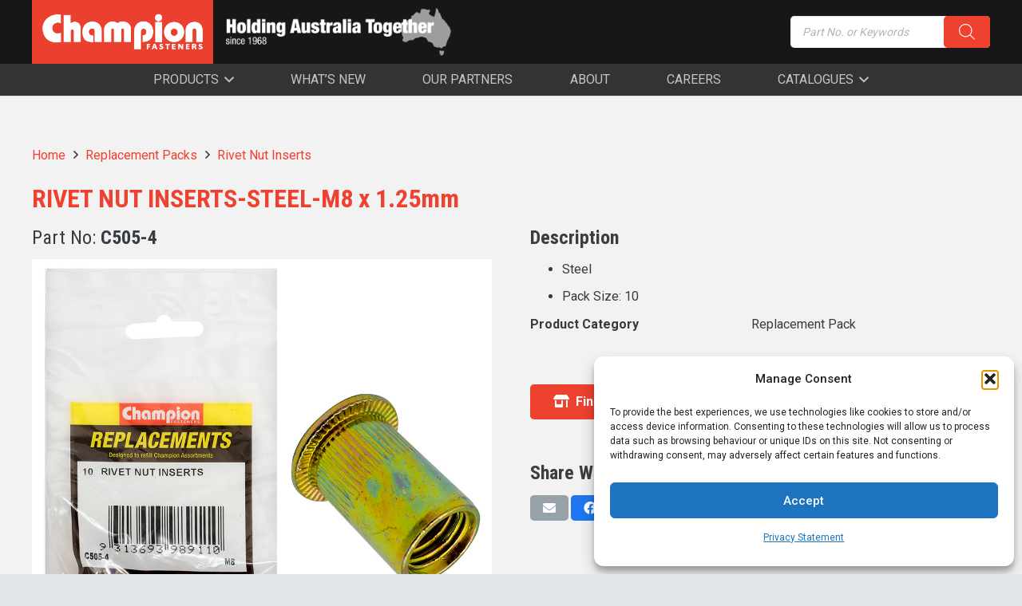

--- FILE ---
content_type: text/javascript
request_url: https://championfasteners.com.au/wp-content/plugins/woocommerce/assets/js/frontend/wp-consent-api-integration.js?ver=10.4.2
body_size: 95
content:
( function () {
	'use strict';

	// Set order attribution on consent change.
	document.addEventListener( 'wp_listen_for_consent_change', ( e ) => {
		const changedConsentCategory = e.detail;
		for ( const key in changedConsentCategory ) {
			if ( changedConsentCategory.hasOwnProperty( key ) && key === window.wc_order_attribution.params.consentCategory ) {
				window.wc_order_attribution.setOrderTracking( changedConsentCategory[ key ] === 'allow' );
		}
		}
	} );

	// Set order attribution as soon as consent type is defined.
	document.addEventListener( 'wp_consent_type_defined', () => {
		window.wc_order_attribution.setOrderTracking( wp_has_consent( window.wc_order_attribution.params.consentCategory ) );
	} );
}() );

